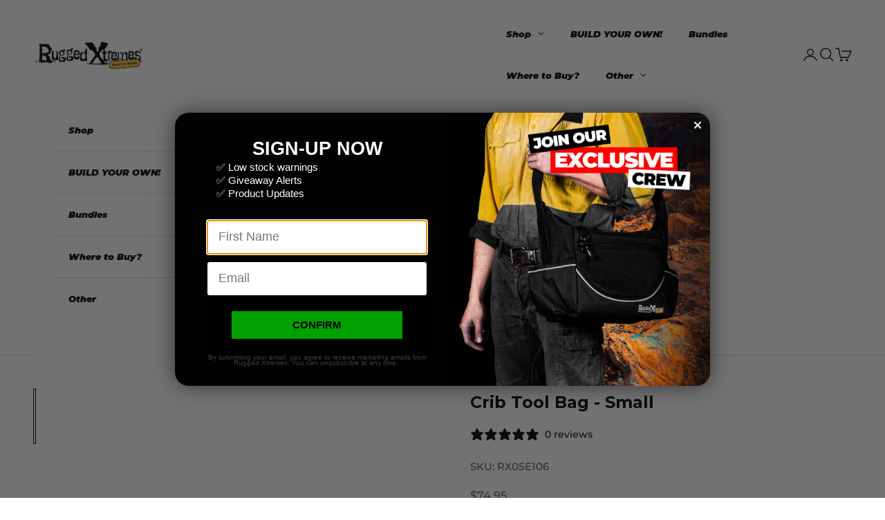

--- FILE ---
content_type: text/javascript; charset=utf-8
request_url: https://ruggedxtremes.com/products/bamboo-socks-11-14-twin-pack.js
body_size: 1074
content:
{"id":6630923796531,"title":"11-14 Bamboo Socks - 2x Pair Pack","handle":"bamboo-socks-11-14-twin-pack","description":"\u003cp\u003e\u003cspan\u003eThe Rugged Xtremes Bamboo Sock is the ultimate combination of comfort, durability and sustainability. Made from bamboo fabric, this sock is naturally anti-bacterial, moisture-wicking, and hypoallergenic, ensuring your feet stay comfortable and fresh all day long.\u003c\/span\u003e\u003c\/p\u003e\n\u003cp\u003e\u003cstrong\u003e\u003cem\u003e\u003cimg src=\"https:\/\/cdn.shopify.com\/s\/files\/1\/0549\/9305\/9891\/files\/warranty---orange-tradie.jpg?v=1751417817\" alt=\"\"\u003e\u003c\/em\u003e\u003c\/strong\u003e\u003c\/p\u003e","published_at":"2021-11-25T08:46:34+08:00","created_at":"2021-11-25T08:46:32+08:00","vendor":"Rugged Xtremes","type":"Unclassified","tags":[".footwear",".non insulated",".worksocks","accessories","all","Foot","foot protection","KLAV SOCKS","ppe","RX SOCKS","RX WORKGEAR"],"price":2495,"price_min":2495,"price_max":2495,"available":true,"price_varies":false,"compare_at_price":0,"compare_at_price_min":0,"compare_at_price_max":0,"compare_at_price_varies":false,"variants":[{"id":39647961546803,"title":"Default Title","option1":"Default Title","option2":null,"option3":null,"sku":"RX04B022BK","requires_shipping":true,"taxable":true,"featured_image":null,"available":true,"name":"11-14 Bamboo Socks - 2x Pair Pack","public_title":null,"options":["Default Title"],"price":2495,"weight":320,"compare_at_price":0,"inventory_management":"shopify","barcode":"9334184001456","requires_selling_plan":false,"selling_plan_allocations":[]}],"images":["\/\/cdn.shopify.com\/s\/files\/1\/0549\/9305\/9891\/files\/6-10-bamboo-socks-2x-pair-pack-7750394.jpg?v=1758273199","\/\/cdn.shopify.com\/s\/files\/1\/0549\/9305\/9891\/files\/6-10-bamboo-socks-2x-pair-pack-1402513.jpg?v=1758273200","\/\/cdn.shopify.com\/s\/files\/1\/0549\/9305\/9891\/files\/6-10-bamboo-socks-2x-pair-pack-2902826.jpg?v=1758273202","\/\/cdn.shopify.com\/s\/files\/1\/0549\/9305\/9891\/files\/6-10-bamboo-socks-2x-pair-pack-2736550.jpg?v=1758273200"],"featured_image":"\/\/cdn.shopify.com\/s\/files\/1\/0549\/9305\/9891\/files\/6-10-bamboo-socks-2x-pair-pack-7750394.jpg?v=1758273199","options":[{"name":"Title","position":1,"values":["Default Title"]}],"url":"\/products\/bamboo-socks-11-14-twin-pack","media":[{"alt":"6 - 10 Bamboo Socks - 2x Pair Pack - Rugged Xtremes","id":26949186158643,"position":1,"preview_image":{"aspect_ratio":1.0,"height":1200,"width":1200,"src":"https:\/\/cdn.shopify.com\/s\/files\/1\/0549\/9305\/9891\/files\/6-10-bamboo-socks-2x-pair-pack-7750394.jpg?v=1758273199"},"aspect_ratio":1.0,"height":1200,"media_type":"image","src":"https:\/\/cdn.shopify.com\/s\/files\/1\/0549\/9305\/9891\/files\/6-10-bamboo-socks-2x-pair-pack-7750394.jpg?v=1758273199","width":1200},{"alt":"6 - 10 Bamboo Socks - 2x Pair Pack - Rugged Xtremes","id":26949304320051,"position":2,"preview_image":{"aspect_ratio":1.0,"height":1200,"width":1200,"src":"https:\/\/cdn.shopify.com\/s\/files\/1\/0549\/9305\/9891\/files\/6-10-bamboo-socks-2x-pair-pack-1402513.jpg?v=1758273200"},"aspect_ratio":1.0,"height":1200,"media_type":"image","src":"https:\/\/cdn.shopify.com\/s\/files\/1\/0549\/9305\/9891\/files\/6-10-bamboo-socks-2x-pair-pack-1402513.jpg?v=1758273200","width":1200},{"alt":"6 - 10 Bamboo Socks - 2x Pair Pack - Rugged Xtremes","id":26949304385587,"position":3,"preview_image":{"aspect_ratio":1.0,"height":1200,"width":1200,"src":"https:\/\/cdn.shopify.com\/s\/files\/1\/0549\/9305\/9891\/files\/6-10-bamboo-socks-2x-pair-pack-2902826.jpg?v=1758273202"},"aspect_ratio":1.0,"height":1200,"media_type":"image","src":"https:\/\/cdn.shopify.com\/s\/files\/1\/0549\/9305\/9891\/files\/6-10-bamboo-socks-2x-pair-pack-2902826.jpg?v=1758273202","width":1200},{"alt":"6 - 10 Bamboo Socks - 2x Pair Pack - Rugged Xtremes","id":26949304352819,"position":4,"preview_image":{"aspect_ratio":1.0,"height":1200,"width":1200,"src":"https:\/\/cdn.shopify.com\/s\/files\/1\/0549\/9305\/9891\/files\/6-10-bamboo-socks-2x-pair-pack-2736550.jpg?v=1758273200"},"aspect_ratio":1.0,"height":1200,"media_type":"image","src":"https:\/\/cdn.shopify.com\/s\/files\/1\/0549\/9305\/9891\/files\/6-10-bamboo-socks-2x-pair-pack-2736550.jpg?v=1758273200","width":1200},{"alt":null,"id":22192925868083,"position":5,"preview_image":{"aspect_ratio":1.333,"height":360,"width":480,"src":"https:\/\/cdn.shopify.com\/s\/files\/1\/0549\/9305\/9891\/products\/hqdefault_c86a61a7-9707-45a4-9bd7-83c706b71f27.jpg?v=1678857218"},"aspect_ratio":1.77,"external_id":"GCSciuQy6NM","host":"youtube","media_type":"external_video"}],"requires_selling_plan":false,"selling_plan_groups":[]}

--- FILE ---
content_type: text/javascript; charset=utf-8
request_url: https://ruggedxtremes.com/products/moondyne-glove-clip-orange.js
body_size: 554
content:
{"id":6837279031347,"title":"Glove Clip - Orange","handle":"moondyne-glove-clip-orange","description":"\u003ch3\u003e\u003cem\u003e\u003cstrong\u003eCHOOSE YOUR COLOUR\u003c\/strong\u003e\u003c\/em\u003e\u003c\/h3\u003e\n\u003cp\u003e\u003cem\u003e\u003cstrong\u003e\u003ca href=\"https:\/\/ruggedxtremes.com\/products\/moondyne-glove-clip-black\"\u003e\u003cimg height=\"80\" width=\"80\" alt=\"\" src=\"https:\/\/cdn.shopify.com\/s\/files\/1\/0611\/3846\/9049\/files\/BLACK-CLIP.jpg?v=1749790626\"\u003e\u003c\/a\u003e    \u003ca href=\"https:\/\/ruggedxtremes.com\/products\/moondyne-glove-clip-grey\"\u003e\u003cimg height=\"80\" width=\"80\" alt=\"\" src=\"https:\/\/cdn.shopify.com\/s\/files\/1\/0611\/3846\/9049\/files\/GREY-CLIP.jpg?v=1749790626\"\u003e\u003c\/a\u003e    \u003ca href=\"https:\/\/ruggedxtremes.com\/products\/moondyne-glove-clip-yellow\"\u003e\u003cimg height=\"80\" width=\"80\" alt=\"\" src=\"https:\/\/cdn.shopify.com\/s\/files\/1\/0611\/3846\/9049\/files\/YELLOW-CLIP.jpg?v=1749790626\"\u003e\u003c\/a\u003e    \u003ca href=\"https:\/\/ruggedxtremes.com\/products\/moondyne-glove-clip-orange\"\u003e\u003cimg height=\"80\" width=\"80\" alt=\"\" src=\"https:\/\/cdn.shopify.com\/s\/files\/1\/0611\/3846\/9049\/files\/ORANGE-CLIP.jpg?v=1749790626\"\u003e\u003c\/a\u003e\u003c\/strong\u003e\u003c\/em\u003e\u003c\/p\u003e\n\u003cp\u003eOur heavy-duty glove clips are made for Aussie worksites—keeping your gloves secure and always within reach. Clip ’em straight to your belt or gear! Built to last, designed to work by your side.\u003c\/p\u003e","published_at":"2022-10-13T11:44:52+08:00","created_at":"2022-10-07T10:24:37+08:00","vendor":"Rugged Xtremes","type":"Unclassified","tags":[".non insulated",".orange","all","Glove Clips","moondyne"],"price":395,"price_min":395,"price_max":395,"available":true,"price_varies":false,"compare_at_price":0,"compare_at_price_min":0,"compare_at_price_max":0,"compare_at_price_varies":false,"variants":[{"id":41001295675443,"title":"Default Title","option1":"Default Title","option2":null,"option3":null,"sku":"M05A0001-1OR","requires_shipping":true,"taxable":true,"featured_image":null,"available":true,"name":"Glove Clip - Orange","public_title":null,"options":["Default Title"],"price":395,"weight":20,"compare_at_price":0,"inventory_management":"shopify","barcode":"9359220000163","requires_selling_plan":false,"selling_plan_allocations":[]}],"images":["\/\/cdn.shopify.com\/s\/files\/1\/0549\/9305\/9891\/files\/glove-clip-orange-6112215.jpg?v=1754707012","\/\/cdn.shopify.com\/s\/files\/1\/0549\/9305\/9891\/files\/glove-clip-orange-8854195.jpg?v=1754707012","\/\/cdn.shopify.com\/s\/files\/1\/0549\/9305\/9891\/files\/glove-clip-grey-7304158.jpg?v=1754707012"],"featured_image":"\/\/cdn.shopify.com\/s\/files\/1\/0549\/9305\/9891\/files\/glove-clip-orange-6112215.jpg?v=1754707012","options":[{"name":"Title","position":1,"values":["Default Title"]}],"url":"\/products\/moondyne-glove-clip-orange","media":[{"alt":"Glove Clip - Orange - Rugged Xtremes","id":26767289810995,"position":1,"preview_image":{"aspect_ratio":1.0,"height":1200,"width":1200,"src":"https:\/\/cdn.shopify.com\/s\/files\/1\/0549\/9305\/9891\/files\/glove-clip-orange-6112215.jpg?v=1754707012"},"aspect_ratio":1.0,"height":1200,"media_type":"image","src":"https:\/\/cdn.shopify.com\/s\/files\/1\/0549\/9305\/9891\/files\/glove-clip-orange-6112215.jpg?v=1754707012","width":1200},{"alt":"Glove Clip - Orange - Rugged Xtremes","id":26767289843763,"position":2,"preview_image":{"aspect_ratio":1.0,"height":1200,"width":1200,"src":"https:\/\/cdn.shopify.com\/s\/files\/1\/0549\/9305\/9891\/files\/glove-clip-orange-8854195.jpg?v=1754707012"},"aspect_ratio":1.0,"height":1200,"media_type":"image","src":"https:\/\/cdn.shopify.com\/s\/files\/1\/0549\/9305\/9891\/files\/glove-clip-orange-8854195.jpg?v=1754707012","width":1200},{"alt":"Glove Clip - Grey - Rugged Xtremes","id":26767289647155,"position":3,"preview_image":{"aspect_ratio":1.0,"height":1200,"width":1200,"src":"https:\/\/cdn.shopify.com\/s\/files\/1\/0549\/9305\/9891\/files\/glove-clip-grey-7304158.jpg?v=1754707012"},"aspect_ratio":1.0,"height":1200,"media_type":"image","src":"https:\/\/cdn.shopify.com\/s\/files\/1\/0549\/9305\/9891\/files\/glove-clip-grey-7304158.jpg?v=1754707012","width":1200}],"requires_selling_plan":false,"selling_plan_groups":[]}